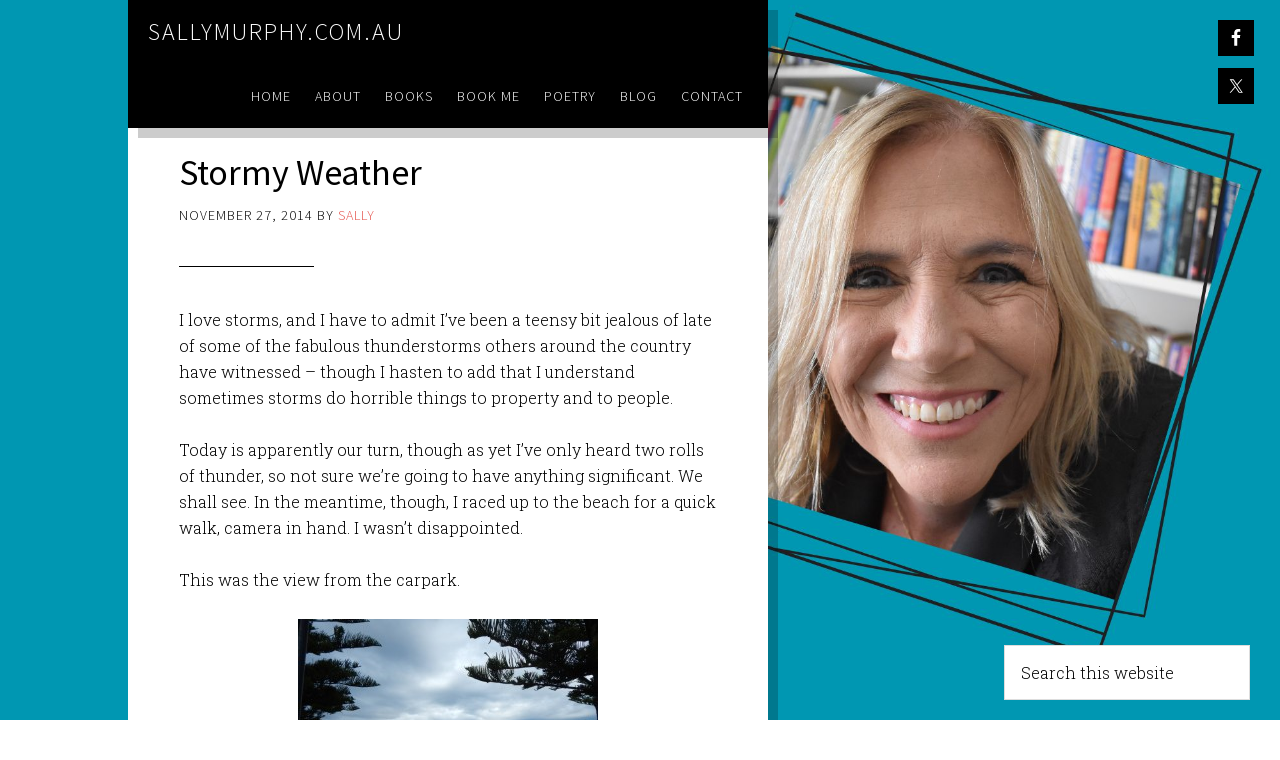

--- FILE ---
content_type: text/html; charset=UTF-8
request_url: https://sallymurphy.com.au/2014/11/stormy-weather/
body_size: 31852
content:
<!DOCTYPE html>
<html lang="en-AU">
<head >
<meta charset="UTF-8" />
<meta name="viewport" content="width=device-width, initial-scale=1" />
<title>Stormy Weather</title>
<meta name='robots' content='max-image-preview:large' />
	<style>img:is([sizes="auto" i], [sizes^="auto," i]) { contain-intrinsic-size: 3000px 1500px }</style>
	<link rel='dns-prefetch' href='//fonts.googleapis.com' />
<link rel="alternate" type="application/rss+xml" title="sallymurphy.com.au &raquo; Feed" href="https://sallymurphy.com.au/feed/" />
<link rel="alternate" type="application/rss+xml" title="sallymurphy.com.au &raquo; Comments Feed" href="https://sallymurphy.com.au/comments/feed/" />
<link rel="canonical" href="https://sallymurphy.com.au/2014/11/stormy-weather/" />
<script type="text/javascript">
/* <![CDATA[ */
window._wpemojiSettings = {"baseUrl":"https:\/\/s.w.org\/images\/core\/emoji\/15.0.3\/72x72\/","ext":".png","svgUrl":"https:\/\/s.w.org\/images\/core\/emoji\/15.0.3\/svg\/","svgExt":".svg","source":{"concatemoji":"https:\/\/sallymurphy.com.au\/wp-includes\/js\/wp-emoji-release.min.js?ver=6.7.4"}};
/*! This file is auto-generated */
!function(i,n){var o,s,e;function c(e){try{var t={supportTests:e,timestamp:(new Date).valueOf()};sessionStorage.setItem(o,JSON.stringify(t))}catch(e){}}function p(e,t,n){e.clearRect(0,0,e.canvas.width,e.canvas.height),e.fillText(t,0,0);var t=new Uint32Array(e.getImageData(0,0,e.canvas.width,e.canvas.height).data),r=(e.clearRect(0,0,e.canvas.width,e.canvas.height),e.fillText(n,0,0),new Uint32Array(e.getImageData(0,0,e.canvas.width,e.canvas.height).data));return t.every(function(e,t){return e===r[t]})}function u(e,t,n){switch(t){case"flag":return n(e,"\ud83c\udff3\ufe0f\u200d\u26a7\ufe0f","\ud83c\udff3\ufe0f\u200b\u26a7\ufe0f")?!1:!n(e,"\ud83c\uddfa\ud83c\uddf3","\ud83c\uddfa\u200b\ud83c\uddf3")&&!n(e,"\ud83c\udff4\udb40\udc67\udb40\udc62\udb40\udc65\udb40\udc6e\udb40\udc67\udb40\udc7f","\ud83c\udff4\u200b\udb40\udc67\u200b\udb40\udc62\u200b\udb40\udc65\u200b\udb40\udc6e\u200b\udb40\udc67\u200b\udb40\udc7f");case"emoji":return!n(e,"\ud83d\udc26\u200d\u2b1b","\ud83d\udc26\u200b\u2b1b")}return!1}function f(e,t,n){var r="undefined"!=typeof WorkerGlobalScope&&self instanceof WorkerGlobalScope?new OffscreenCanvas(300,150):i.createElement("canvas"),a=r.getContext("2d",{willReadFrequently:!0}),o=(a.textBaseline="top",a.font="600 32px Arial",{});return e.forEach(function(e){o[e]=t(a,e,n)}),o}function t(e){var t=i.createElement("script");t.src=e,t.defer=!0,i.head.appendChild(t)}"undefined"!=typeof Promise&&(o="wpEmojiSettingsSupports",s=["flag","emoji"],n.supports={everything:!0,everythingExceptFlag:!0},e=new Promise(function(e){i.addEventListener("DOMContentLoaded",e,{once:!0})}),new Promise(function(t){var n=function(){try{var e=JSON.parse(sessionStorage.getItem(o));if("object"==typeof e&&"number"==typeof e.timestamp&&(new Date).valueOf()<e.timestamp+604800&&"object"==typeof e.supportTests)return e.supportTests}catch(e){}return null}();if(!n){if("undefined"!=typeof Worker&&"undefined"!=typeof OffscreenCanvas&&"undefined"!=typeof URL&&URL.createObjectURL&&"undefined"!=typeof Blob)try{var e="postMessage("+f.toString()+"("+[JSON.stringify(s),u.toString(),p.toString()].join(",")+"));",r=new Blob([e],{type:"text/javascript"}),a=new Worker(URL.createObjectURL(r),{name:"wpTestEmojiSupports"});return void(a.onmessage=function(e){c(n=e.data),a.terminate(),t(n)})}catch(e){}c(n=f(s,u,p))}t(n)}).then(function(e){for(var t in e)n.supports[t]=e[t],n.supports.everything=n.supports.everything&&n.supports[t],"flag"!==t&&(n.supports.everythingExceptFlag=n.supports.everythingExceptFlag&&n.supports[t]);n.supports.everythingExceptFlag=n.supports.everythingExceptFlag&&!n.supports.flag,n.DOMReady=!1,n.readyCallback=function(){n.DOMReady=!0}}).then(function(){return e}).then(function(){var e;n.supports.everything||(n.readyCallback(),(e=n.source||{}).concatemoji?t(e.concatemoji):e.wpemoji&&e.twemoji&&(t(e.twemoji),t(e.wpemoji)))}))}((window,document),window._wpemojiSettings);
/* ]]> */
</script>
<link rel='stylesheet' id='the-411-pro-theme-css' href='https://sallymurphy.com.au/wp-content/themes/the-411-pro/style.css?ver=1.0' type='text/css' media='all' />
<style id='wp-emoji-styles-inline-css' type='text/css'>

	img.wp-smiley, img.emoji {
		display: inline !important;
		border: none !important;
		box-shadow: none !important;
		height: 1em !important;
		width: 1em !important;
		margin: 0 0.07em !important;
		vertical-align: -0.1em !important;
		background: none !important;
		padding: 0 !important;
	}
</style>
<link rel='stylesheet' id='wp-block-library-css' href='https://sallymurphy.com.au/wp-includes/css/dist/block-library/style.min.css?ver=6.7.4' type='text/css' media='all' />
<style id='classic-theme-styles-inline-css' type='text/css'>
/*! This file is auto-generated */
.wp-block-button__link{color:#fff;background-color:#32373c;border-radius:9999px;box-shadow:none;text-decoration:none;padding:calc(.667em + 2px) calc(1.333em + 2px);font-size:1.125em}.wp-block-file__button{background:#32373c;color:#fff;text-decoration:none}
</style>
<style id='global-styles-inline-css' type='text/css'>
:root{--wp--preset--aspect-ratio--square: 1;--wp--preset--aspect-ratio--4-3: 4/3;--wp--preset--aspect-ratio--3-4: 3/4;--wp--preset--aspect-ratio--3-2: 3/2;--wp--preset--aspect-ratio--2-3: 2/3;--wp--preset--aspect-ratio--16-9: 16/9;--wp--preset--aspect-ratio--9-16: 9/16;--wp--preset--color--black: #000000;--wp--preset--color--cyan-bluish-gray: #abb8c3;--wp--preset--color--white: #ffffff;--wp--preset--color--pale-pink: #f78da7;--wp--preset--color--vivid-red: #cf2e2e;--wp--preset--color--luminous-vivid-orange: #ff6900;--wp--preset--color--luminous-vivid-amber: #fcb900;--wp--preset--color--light-green-cyan: #7bdcb5;--wp--preset--color--vivid-green-cyan: #00d084;--wp--preset--color--pale-cyan-blue: #8ed1fc;--wp--preset--color--vivid-cyan-blue: #0693e3;--wp--preset--color--vivid-purple: #9b51e0;--wp--preset--gradient--vivid-cyan-blue-to-vivid-purple: linear-gradient(135deg,rgba(6,147,227,1) 0%,rgb(155,81,224) 100%);--wp--preset--gradient--light-green-cyan-to-vivid-green-cyan: linear-gradient(135deg,rgb(122,220,180) 0%,rgb(0,208,130) 100%);--wp--preset--gradient--luminous-vivid-amber-to-luminous-vivid-orange: linear-gradient(135deg,rgba(252,185,0,1) 0%,rgba(255,105,0,1) 100%);--wp--preset--gradient--luminous-vivid-orange-to-vivid-red: linear-gradient(135deg,rgba(255,105,0,1) 0%,rgb(207,46,46) 100%);--wp--preset--gradient--very-light-gray-to-cyan-bluish-gray: linear-gradient(135deg,rgb(238,238,238) 0%,rgb(169,184,195) 100%);--wp--preset--gradient--cool-to-warm-spectrum: linear-gradient(135deg,rgb(74,234,220) 0%,rgb(151,120,209) 20%,rgb(207,42,186) 40%,rgb(238,44,130) 60%,rgb(251,105,98) 80%,rgb(254,248,76) 100%);--wp--preset--gradient--blush-light-purple: linear-gradient(135deg,rgb(255,206,236) 0%,rgb(152,150,240) 100%);--wp--preset--gradient--blush-bordeaux: linear-gradient(135deg,rgb(254,205,165) 0%,rgb(254,45,45) 50%,rgb(107,0,62) 100%);--wp--preset--gradient--luminous-dusk: linear-gradient(135deg,rgb(255,203,112) 0%,rgb(199,81,192) 50%,rgb(65,88,208) 100%);--wp--preset--gradient--pale-ocean: linear-gradient(135deg,rgb(255,245,203) 0%,rgb(182,227,212) 50%,rgb(51,167,181) 100%);--wp--preset--gradient--electric-grass: linear-gradient(135deg,rgb(202,248,128) 0%,rgb(113,206,126) 100%);--wp--preset--gradient--midnight: linear-gradient(135deg,rgb(2,3,129) 0%,rgb(40,116,252) 100%);--wp--preset--font-size--small: 13px;--wp--preset--font-size--medium: 20px;--wp--preset--font-size--large: 36px;--wp--preset--font-size--x-large: 42px;--wp--preset--spacing--20: 0.44rem;--wp--preset--spacing--30: 0.67rem;--wp--preset--spacing--40: 1rem;--wp--preset--spacing--50: 1.5rem;--wp--preset--spacing--60: 2.25rem;--wp--preset--spacing--70: 3.38rem;--wp--preset--spacing--80: 5.06rem;--wp--preset--shadow--natural: 6px 6px 9px rgba(0, 0, 0, 0.2);--wp--preset--shadow--deep: 12px 12px 50px rgba(0, 0, 0, 0.4);--wp--preset--shadow--sharp: 6px 6px 0px rgba(0, 0, 0, 0.2);--wp--preset--shadow--outlined: 6px 6px 0px -3px rgba(255, 255, 255, 1), 6px 6px rgba(0, 0, 0, 1);--wp--preset--shadow--crisp: 6px 6px 0px rgba(0, 0, 0, 1);}:where(.is-layout-flex){gap: 0.5em;}:where(.is-layout-grid){gap: 0.5em;}body .is-layout-flex{display: flex;}.is-layout-flex{flex-wrap: wrap;align-items: center;}.is-layout-flex > :is(*, div){margin: 0;}body .is-layout-grid{display: grid;}.is-layout-grid > :is(*, div){margin: 0;}:where(.wp-block-columns.is-layout-flex){gap: 2em;}:where(.wp-block-columns.is-layout-grid){gap: 2em;}:where(.wp-block-post-template.is-layout-flex){gap: 1.25em;}:where(.wp-block-post-template.is-layout-grid){gap: 1.25em;}.has-black-color{color: var(--wp--preset--color--black) !important;}.has-cyan-bluish-gray-color{color: var(--wp--preset--color--cyan-bluish-gray) !important;}.has-white-color{color: var(--wp--preset--color--white) !important;}.has-pale-pink-color{color: var(--wp--preset--color--pale-pink) !important;}.has-vivid-red-color{color: var(--wp--preset--color--vivid-red) !important;}.has-luminous-vivid-orange-color{color: var(--wp--preset--color--luminous-vivid-orange) !important;}.has-luminous-vivid-amber-color{color: var(--wp--preset--color--luminous-vivid-amber) !important;}.has-light-green-cyan-color{color: var(--wp--preset--color--light-green-cyan) !important;}.has-vivid-green-cyan-color{color: var(--wp--preset--color--vivid-green-cyan) !important;}.has-pale-cyan-blue-color{color: var(--wp--preset--color--pale-cyan-blue) !important;}.has-vivid-cyan-blue-color{color: var(--wp--preset--color--vivid-cyan-blue) !important;}.has-vivid-purple-color{color: var(--wp--preset--color--vivid-purple) !important;}.has-black-background-color{background-color: var(--wp--preset--color--black) !important;}.has-cyan-bluish-gray-background-color{background-color: var(--wp--preset--color--cyan-bluish-gray) !important;}.has-white-background-color{background-color: var(--wp--preset--color--white) !important;}.has-pale-pink-background-color{background-color: var(--wp--preset--color--pale-pink) !important;}.has-vivid-red-background-color{background-color: var(--wp--preset--color--vivid-red) !important;}.has-luminous-vivid-orange-background-color{background-color: var(--wp--preset--color--luminous-vivid-orange) !important;}.has-luminous-vivid-amber-background-color{background-color: var(--wp--preset--color--luminous-vivid-amber) !important;}.has-light-green-cyan-background-color{background-color: var(--wp--preset--color--light-green-cyan) !important;}.has-vivid-green-cyan-background-color{background-color: var(--wp--preset--color--vivid-green-cyan) !important;}.has-pale-cyan-blue-background-color{background-color: var(--wp--preset--color--pale-cyan-blue) !important;}.has-vivid-cyan-blue-background-color{background-color: var(--wp--preset--color--vivid-cyan-blue) !important;}.has-vivid-purple-background-color{background-color: var(--wp--preset--color--vivid-purple) !important;}.has-black-border-color{border-color: var(--wp--preset--color--black) !important;}.has-cyan-bluish-gray-border-color{border-color: var(--wp--preset--color--cyan-bluish-gray) !important;}.has-white-border-color{border-color: var(--wp--preset--color--white) !important;}.has-pale-pink-border-color{border-color: var(--wp--preset--color--pale-pink) !important;}.has-vivid-red-border-color{border-color: var(--wp--preset--color--vivid-red) !important;}.has-luminous-vivid-orange-border-color{border-color: var(--wp--preset--color--luminous-vivid-orange) !important;}.has-luminous-vivid-amber-border-color{border-color: var(--wp--preset--color--luminous-vivid-amber) !important;}.has-light-green-cyan-border-color{border-color: var(--wp--preset--color--light-green-cyan) !important;}.has-vivid-green-cyan-border-color{border-color: var(--wp--preset--color--vivid-green-cyan) !important;}.has-pale-cyan-blue-border-color{border-color: var(--wp--preset--color--pale-cyan-blue) !important;}.has-vivid-cyan-blue-border-color{border-color: var(--wp--preset--color--vivid-cyan-blue) !important;}.has-vivid-purple-border-color{border-color: var(--wp--preset--color--vivid-purple) !important;}.has-vivid-cyan-blue-to-vivid-purple-gradient-background{background: var(--wp--preset--gradient--vivid-cyan-blue-to-vivid-purple) !important;}.has-light-green-cyan-to-vivid-green-cyan-gradient-background{background: var(--wp--preset--gradient--light-green-cyan-to-vivid-green-cyan) !important;}.has-luminous-vivid-amber-to-luminous-vivid-orange-gradient-background{background: var(--wp--preset--gradient--luminous-vivid-amber-to-luminous-vivid-orange) !important;}.has-luminous-vivid-orange-to-vivid-red-gradient-background{background: var(--wp--preset--gradient--luminous-vivid-orange-to-vivid-red) !important;}.has-very-light-gray-to-cyan-bluish-gray-gradient-background{background: var(--wp--preset--gradient--very-light-gray-to-cyan-bluish-gray) !important;}.has-cool-to-warm-spectrum-gradient-background{background: var(--wp--preset--gradient--cool-to-warm-spectrum) !important;}.has-blush-light-purple-gradient-background{background: var(--wp--preset--gradient--blush-light-purple) !important;}.has-blush-bordeaux-gradient-background{background: var(--wp--preset--gradient--blush-bordeaux) !important;}.has-luminous-dusk-gradient-background{background: var(--wp--preset--gradient--luminous-dusk) !important;}.has-pale-ocean-gradient-background{background: var(--wp--preset--gradient--pale-ocean) !important;}.has-electric-grass-gradient-background{background: var(--wp--preset--gradient--electric-grass) !important;}.has-midnight-gradient-background{background: var(--wp--preset--gradient--midnight) !important;}.has-small-font-size{font-size: var(--wp--preset--font-size--small) !important;}.has-medium-font-size{font-size: var(--wp--preset--font-size--medium) !important;}.has-large-font-size{font-size: var(--wp--preset--font-size--large) !important;}.has-x-large-font-size{font-size: var(--wp--preset--font-size--x-large) !important;}
:where(.wp-block-post-template.is-layout-flex){gap: 1.25em;}:where(.wp-block-post-template.is-layout-grid){gap: 1.25em;}
:where(.wp-block-columns.is-layout-flex){gap: 2em;}:where(.wp-block-columns.is-layout-grid){gap: 2em;}
:root :where(.wp-block-pullquote){font-size: 1.5em;line-height: 1.6;}
</style>
<link rel='stylesheet' id='contact-form-7-css' href='https://sallymurphy.com.au/wp-content/plugins/contact-form-7/includes/css/styles.css?ver=4.6' type='text/css' media='all' />
<link rel='stylesheet' id='google-font-css' href='//fonts.googleapis.com/css?family=Source+Sans+Pro%3A300%2C400%7CRoboto+Slab%3A300%2C400&#038;ver=1.0' type='text/css' media='all' />
<link rel='stylesheet' id='simple-social-icons-font-css' href='https://sallymurphy.com.au/wp-content/plugins/simple-social-icons/css/style.css?ver=3.0.2' type='text/css' media='all' />
<link rel='stylesheet' id='fancybox-css' href='https://sallymurphy.com.au/wp-content/plugins/easy-fancybox/fancybox/jquery.fancybox-1.3.8.min.css?ver=1.5.8.2' type='text/css' media='screen' />
<script type="text/javascript" src="https://sallymurphy.com.au/wp-includes/js/jquery/jquery.min.js?ver=3.7.1" id="jquery-core-js"></script>
<script type="text/javascript" src="https://sallymurphy.com.au/wp-includes/js/jquery/jquery-migrate.min.js?ver=3.4.1" id="jquery-migrate-js"></script>
<script type="text/javascript" src="https://sallymurphy.com.au/wp-content/themes/the-411-pro/js/responsive-menu.js?ver=1.0.0" id="the-411-responsive-menu-js"></script>
<script type="text/javascript" src="https://sallymurphy.com.au/wp-content/themes/the-411-pro/js/backstretch.js?ver=1.0.0" id="the-411-backstretch-js"></script>
<script type="text/javascript" id="the-411-backstretch-set-js-extra">
/* <![CDATA[ */
var BackStretchImg = {"src":"\/\/sallymurphy.com.au\/wp-content\/uploads\/2024\/01\/Untitled-design.jpg"};
/* ]]> */
</script>
<script type="text/javascript" src="https://sallymurphy.com.au/wp-content/themes/the-411-pro/js/backstretch-set.js?ver=1.0.0" id="the-411-backstretch-set-js"></script>
<link rel="https://api.w.org/" href="https://sallymurphy.com.au/wp-json/" /><link rel="alternate" title="JSON" type="application/json" href="https://sallymurphy.com.au/wp-json/wp/v2/posts/1050" /><link rel="EditURI" type="application/rsd+xml" title="RSD" href="https://sallymurphy.com.au/xmlrpc.php?rsd" />
<link rel="alternate" title="oEmbed (JSON)" type="application/json+oembed" href="https://sallymurphy.com.au/wp-json/oembed/1.0/embed?url=https%3A%2F%2Fsallymurphy.com.au%2F2014%2F11%2Fstormy-weather%2F" />
<link rel="alternate" title="oEmbed (XML)" type="text/xml+oembed" href="https://sallymurphy.com.au/wp-json/oembed/1.0/embed?url=https%3A%2F%2Fsallymurphy.com.au%2F2014%2F11%2Fstormy-weather%2F&#038;format=xml" />
<link rel="icon" href="https://sallymurphy.com.au/wp-content/themes/the-411-pro/images/favicon.ico" />
<link rel="pingback" href="https://sallymurphy.com.au/xmlrpc.php" />
<script>
  (function(i,s,o,g,r,a,m){i['GoogleAnalyticsObject']=r;i[r]=i[r]||function(){
  (i[r].q=i[r].q||[]).push(arguments)},i[r].l=1*new Date();a=s.createElement(o),
  m=s.getElementsByTagName(o)[0];a.async=1;a.src=g;m.parentNode.insertBefore(a,m)
  })(window,document,'script','//www.google-analytics.com/analytics.js','ga');

  ga('create', 'UA-50194341-1', 'sallymurphy.com.au');
  ga('send', 'pageview');

</script>
<!-- Easy FancyBox 1.5.8.2 using FancyBox 1.3.8 - RavanH (http://status301.net/wordpress-plugins/easy-fancybox/) -->
<script type="text/javascript">
/* <![CDATA[ */
var fb_timeout = null;
var fb_opts = { 'overlayShow' : true, 'hideOnOverlayClick' : true, 'showCloseButton' : true, 'margin' : 20, 'centerOnScroll' : true, 'enableEscapeButton' : true, 'autoScale' : true };
var easy_fancybox_handler = function(){
	/* IMG */
	var fb_IMG_select = 'a[href*=".jpg"]:not(.nolightbox,li.nolightbox>a), area[href*=".jpg"]:not(.nolightbox), a[href*=".jpeg"]:not(.nolightbox,li.nolightbox>a), area[href*=".jpeg"]:not(.nolightbox), a[href*=".png"]:not(.nolightbox,li.nolightbox>a), area[href*=".png"]:not(.nolightbox)';
	jQuery(fb_IMG_select).addClass('fancybox image');
	var fb_IMG_sections = jQuery('div.gallery');
	fb_IMG_sections.each(function() { jQuery(this).find(fb_IMG_select).attr('rel', 'gallery-' + fb_IMG_sections.index(this)); });
	jQuery('a.fancybox, area.fancybox, li.fancybox a').fancybox( jQuery.extend({}, fb_opts, { 'easingIn' : 'easeOutBack', 'easingOut' : 'easeInBack', 'opacity' : false, 'hideOnContentClick' : false, 'titleShow' : true, 'titlePosition' : 'over', 'titleFromAlt' : true, 'showNavArrows' : true, 'enableKeyboardNav' : true, 'cyclic' : false }) );
}
var easy_fancybox_auto = function(){
	/* Auto-click */
	setTimeout(function(){jQuery('#fancybox-auto').trigger('click')},1000);
}
/* ]]> */
</script>
<style type="text/css">
#fancybox-content{background-color:#fff}
#fancybox-content{border-color:#fff}#fancybox-outer{background-color:#fff}
#fancybox-content{color:inherit}
</style>
</head>
<body class="post-template-default single single-post postid-1050 single-format-standard custom-background full-width-content genesis-breadcrumbs-hidden genesis-footer-widgets-hidden" itemscope itemtype="https://schema.org/WebPage"><div class="site-container"><header class="site-header" itemscope itemtype="https://schema.org/WPHeader"><div class="wrap"><div class="title-area"><h1 class="site-title" itemprop="headline"><a href="https://sallymurphy.com.au/">sallymurphy.com.au</a></h1><h2 class="site-description" itemprop="description">Sally Murphy, Australian author</h2></div><div class="widget-area header-widget-area"><section id="nav_menu-2" class="widget widget_nav_menu"><div class="widget-wrap"><nav class="nav-header" itemscope itemtype="https://schema.org/SiteNavigationElement"><ul id="menu-primary-navigation" class="menu genesis-nav-menu"><li id="menu-item-588" class="menu-item menu-item-type-custom menu-item-object-custom menu-item-home menu-item-588"><a href="http://sallymurphy.com.au/" itemprop="url"><span itemprop="name">Home</span></a></li>
<li id="menu-item-584" class="menu-item menu-item-type-post_type menu-item-object-page menu-item-584"><a href="https://sallymurphy.com.au/about/" title="About Sally Murphy" itemprop="url"><span itemprop="name">About</span></a></li>
<li id="menu-item-587" class="menu-item menu-item-type-post_type menu-item-object-page menu-item-587"><a href="https://sallymurphy.com.au/books/" title="Books by Sally Murphy" itemprop="url"><span itemprop="name">Books</span></a></li>
<li id="menu-item-585" class="menu-item menu-item-type-post_type menu-item-object-page menu-item-585"><a href="https://sallymurphy.com.au/speaking/" title="Hire Sally Murphy" itemprop="url"><span itemprop="name">Book Me</span></a></li>
<li id="menu-item-3132" class="menu-item menu-item-type-post_type menu-item-object-page menu-item-3132"><a href="https://sallymurphy.com.au/poetry/" itemprop="url"><span itemprop="name">Poetry</span></a></li>
<li id="menu-item-815" class="menu-item menu-item-type-custom menu-item-object-custom menu-item-home menu-item-815"><a href="http://sallymurphy.com.au/#blog" title="Sally Murphy&#8217;s blog" itemprop="url"><span itemprop="name">Blog</span></a></li>
<li id="menu-item-586" class="menu-item menu-item-type-post_type menu-item-object-page menu-item-586"><a href="https://sallymurphy.com.au/contact/" title="Contact Sally Murphy" itemprop="url"><span itemprop="name">Contact</span></a></li>
</ul></nav></div></section>
</div></div></header><div class="site-extras"><div class="social-icons"><section id="simple-social-icons-2" class="widget simple-social-icons"><div class="widget-wrap"><ul class="alignleft"><li class="ssi-facebook"><a href="http://www.facebook.com/pages/Sally-Murphy/125397660050" ><svg role="img" class="social-facebook" aria-labelledby="social-facebook-2"><title id="social-facebook-2">Facebook</title><use xlink:href="https://sallymurphy.com.au/wp-content/plugins/simple-social-icons/symbol-defs.svg#social-facebook"></use></svg></a></li><li class="ssi-twitter"><a href="http://twitter.com/sallymurphy" ><svg role="img" class="social-twitter" aria-labelledby="social-twitter-2"><title id="social-twitter-2">Twitter</title><use xlink:href="https://sallymurphy.com.au/wp-content/plugins/simple-social-icons/symbol-defs.svg#social-twitter"></use></svg></a></li></ul></div></section>
</div><div class="click-here"><section id="search-4" class="widget widget_search"><div class="widget-wrap"><form class="search-form" method="get" action="https://sallymurphy.com.au/" role="search" itemprop="potentialAction" itemscope itemtype="https://schema.org/SearchAction"><input class="search-form-input" type="search" name="s" id="searchform-1" placeholder="Search this website" itemprop="query-input"><input class="search-form-submit" type="submit" value="Search"><meta content="https://sallymurphy.com.au/?s={s}" itemprop="target"></form></div></section>
</div></div><div class="site-inner"><div class="content-sidebar-wrap"><main class="content"><article class="post-1050 post type-post status-publish format-standard category-musings tag-beach tag-dalyellup tag-photos tag-storm tag-walks entry" aria-label="Stormy Weather" itemscope itemtype="https://schema.org/CreativeWork"><header class="entry-header"><h1 class="entry-title" itemprop="headline">Stormy Weather</h1>
<p class="entry-meta"><time class="entry-time" itemprop="datePublished" datetime="2014-11-27T02:10:04+08:00">November 27, 2014</time> by <span class="entry-author" itemprop="author" itemscope itemtype="https://schema.org/Person"><a href="https://sallymurphy.com.au/author/sallyadmin/" class="entry-author-link" rel="author" itemprop="url"><span class="entry-author-name" itemprop="name">Sally</span></a></span>  </p></header><div class="entry-content" itemprop="text"><p>I love storms, and I have to admit I&#8217;ve been a teensy bit jealous of late of some of the fabulous thunderstorms others around the country have witnessed &#8211; though I hasten to add that I understand sometimes storms do horrible things to property and to people.</p>
<p>Today is apparently our turn, though as yet I&#8217;ve only heard two rolls of thunder, so not sure we&#8217;re going to have anything significant. We shall see. In the meantime, though, I raced up to the beach for a quick walk, camera in hand. I wasn&#8217;t disappointed.</p>
<p>This was the view from the carpark.</p>
<p style="text-align: center;"><img decoding="async" class="alignnone wp-image-1383 size-medium" src="http://sallymurphy.com.au/wp-content/uploads/2014/11/beachcarpark-300x225.jpg" alt="Dalyellup beach carpark" width="300" height="225" srcset="https://sallymurphy.com.au/wp-content/uploads/2014/11/beachcarpark-300x225.jpg 300w, https://sallymurphy.com.au/wp-content/uploads/2014/11/beachcarpark.jpg 750w" sizes="(max-width: 300px) 100vw, 300px" /></p>
<p>I wish cameras could capture scents, because the smell of these wet dunes was almost as amazing as the looming clouds.</p>
<p style="text-align: center;"><img decoding="async" class="alignnone wp-image-1385 size-medium" src="http://sallymurphy.com.au/wp-content/uploads/2014/11/darksky-300x225.jpg" alt="Over the dunes" width="300" height="225" srcset="https://sallymurphy.com.au/wp-content/uploads/2014/11/darksky-300x225.jpg 300w, https://sallymurphy.com.au/wp-content/uploads/2014/11/darksky.jpg 750w" sizes="(max-width: 300px) 100vw, 300px" /></p>
<p>I couldn&#8217;t wait to get down all those stairs (can you spot the photobombing dragonfly in this photo?)</p>
<p style="text-align: center;"><img loading="lazy" decoding="async" class="alignnone  wp-image-1386" src="http://sallymurphy.com.au/wp-content/uploads/2014/11/beachstaircase.jpg" alt="Photobombing dragonfly" width="400" height="300" srcset="https://sallymurphy.com.au/wp-content/uploads/2014/11/beachstaircase.jpg 750w, https://sallymurphy.com.au/wp-content/uploads/2014/11/beachstaircase-300x225.jpg 300w" sizes="auto, (max-width: 400px) 100vw, 400px" /></p>
<p>and the view on the beach was as awesome as I expected.</p>
<p style="text-align: center;"><img loading="lazy" decoding="async" class="alignnone size-medium wp-image-1387" src="http://sallymurphy.com.au/wp-content/uploads/2014/11/stormysky-300x225.jpg" alt="Storm brewing" width="300" height="225" srcset="https://sallymurphy.com.au/wp-content/uploads/2014/11/stormysky-300x225.jpg 300w, https://sallymurphy.com.au/wp-content/uploads/2014/11/stormysky.jpg 750w" sizes="auto, (max-width: 300px) 100vw, 300px" /></p>
<p>My feet were pretty happy to test the water &#8211; and I kind of wished I&#8217;d worn my bathers, because the water was perfect for a dip.</p>
<p style="text-align: center;"><img loading="lazy" decoding="async" class="alignnone size-medium wp-image-1388" src="http://sallymurphy.com.au/wp-content/uploads/2014/11/beachfeet-300x225.jpg" alt="Feet" width="300" height="225" srcset="https://sallymurphy.com.au/wp-content/uploads/2014/11/beachfeet-300x225.jpg 300w, https://sallymurphy.com.au/wp-content/uploads/2014/11/beachfeet.jpg 750w" sizes="auto, (max-width: 300px) 100vw, 300px" /></p>
<p>But instead I put the camera away for a while and just walked, and breathed and smiled. Sometimes you don&#8217;t need a camera to record the awesomeness of an experience.</p>
<p>But, walk over, I couldn&#8217;t resist one more shot &#8211; which turned into two more. Because I couldn&#8217;t help capturing the difference between two angles standing in the one spot. Looking along the beach:</p>
<p style="text-align: center;"><img loading="lazy" decoding="async" class="alignnone size-medium wp-image-1389" src="http://sallymurphy.com.au/wp-content/uploads/2014/11/darkersky-300x225.jpg" alt="Getting darker" width="300" height="225" srcset="https://sallymurphy.com.au/wp-content/uploads/2014/11/darkersky-300x225.jpg 300w, https://sallymurphy.com.au/wp-content/uploads/2014/11/darkersky.jpg 750w" sizes="auto, (max-width: 300px) 100vw, 300px" /></p>
<p>And then, looking up to see a patch of blue.</p>
<p><img loading="lazy" decoding="async" class=" size-medium wp-image-1390 aligncenter" src="http://sallymurphy.com.au/wp-content/uploads/2014/11/cloudysky-300x225.jpg" alt="Patch of blue" width="300" height="225" srcset="https://sallymurphy.com.au/wp-content/uploads/2014/11/cloudysky-300x225.jpg 300w, https://sallymurphy.com.au/wp-content/uploads/2014/11/cloudysky.jpg 750w" sizes="auto, (max-width: 300px) 100vw, 300px" /></p>
<p>As I write, the skies are growing darker. Wonder if there&#8217;s any patches of blue left?</p>
<!--<rdf:RDF xmlns:rdf="http://www.w3.org/1999/02/22-rdf-syntax-ns#"
			xmlns:dc="http://purl.org/dc/elements/1.1/"
			xmlns:trackback="http://madskills.com/public/xml/rss/module/trackback/">
		<rdf:Description rdf:about="https://sallymurphy.com.au/2014/11/stormy-weather/"
    dc:identifier="https://sallymurphy.com.au/2014/11/stormy-weather/"
    dc:title="Stormy Weather"
    trackback:ping="https://sallymurphy.com.au/2014/11/stormy-weather/trackback/" />
</rdf:RDF>-->
</div><footer class="entry-footer"><p class="entry-meta"><span class="entry-categories">Filed Under: <a href="https://sallymurphy.com.au/category/musings/" rel="category tag">Random Musings</a></span> <span class="entry-tags">Tagged With: <a href="https://sallymurphy.com.au/tag/beach/" rel="tag">beach</a>, <a href="https://sallymurphy.com.au/tag/dalyellup/" rel="tag">dalyellup</a>, <a href="https://sallymurphy.com.au/tag/photos/" rel="tag">photos</a>, <a href="https://sallymurphy.com.au/tag/storm/" rel="tag">storm</a>, <a href="https://sallymurphy.com.au/tag/walks/" rel="tag">walks</a></span></p></footer></article></main></div></div><footer class="site-footer" itemscope itemtype="https://schema.org/WPFooter"><div class="wrap"><p>Copyright Sally Murphy &#x000A9;&nbsp;2026</p></div></footer></div><a rel="nofollow" style="display:none" href="https://sallymurphy.com.au/?blackhole=9f5f1a3584" title="Do NOT follow this link or you will be banned from the site!">sallymurphy.com.au</a>
<style type="text/css" media="screen">#simple-social-icons-2 ul li a, #simple-social-icons-2 ul li a:hover, #simple-social-icons-2 ul li a:focus { background-color: #000 !important; border-radius: 0px; color: #ffffff !important; border: 0px #ffffff solid !important; font-size: 18px; padding: 9px; }  #simple-social-icons-2 ul li a:hover, #simple-social-icons-2 ul li a:focus { background-color: #e5554e !important; border-color: #ffffff !important; color: #ffffff !important; }  #simple-social-icons-2 ul li a:focus { outline: 1px dotted #e5554e !important; }</style><script type="text/javascript" src="https://sallymurphy.com.au/wp-content/plugins/contact-form-7/includes/js/jquery.form.min.js?ver=3.51.0-2014.06.20" id="jquery-form-js"></script>
<script type="text/javascript" id="contact-form-7-js-extra">
/* <![CDATA[ */
var _wpcf7 = {"recaptcha":{"messages":{"empty":"Please verify that you are not a robot."}}};
/* ]]> */
</script>
<script type="text/javascript" src="https://sallymurphy.com.au/wp-content/plugins/contact-form-7/includes/js/scripts.js?ver=4.6" id="contact-form-7-js"></script>
<script type="text/javascript" src="https://sallymurphy.com.au/wp-content/plugins/easy-fancybox/fancybox/jquery.fancybox-1.3.8.min.js?ver=1.5.8.2" id="jquery-fancybox-js"></script>
<script type="text/javascript" src="https://sallymurphy.com.au/wp-content/plugins/easy-fancybox/js/jquery.mousewheel.min.js?ver=3.1.12" id="jquery-mousewheel-js"></script>
<script type="text/javascript">
jQuery(document).on('ready post-load', function(){ jQuery('.nofancybox,a.pin-it-button,a[href*="pinterest.com/pin/create/button"]').addClass('nolightbox'); });
jQuery(document).on('ready post-load',easy_fancybox_handler);
jQuery(document).on('ready',easy_fancybox_auto);</script>
</body></html>
